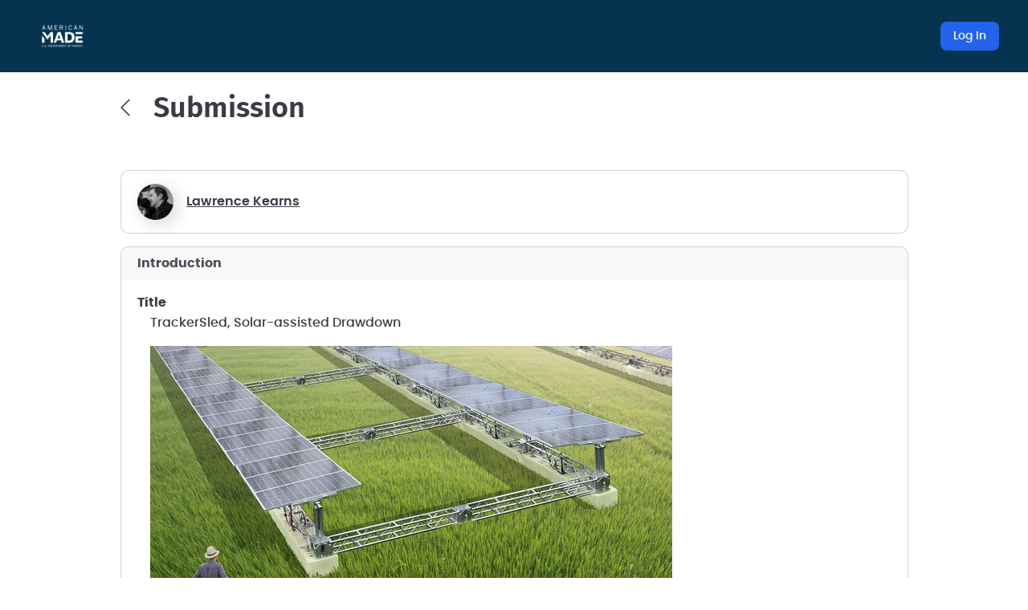

--- FILE ---
content_type: application/javascript
request_url: https://d253pvgap36xx8.cloudfront.net/static/cache/prod-dc6a5b5f9430495c/bundles/6636-fc4e8b17986dda2fb227.v11.js
body_size: 4859
content:
"use strict";(self.chunkLoadingGlobal=self.chunkLoadingGlobal||[]).push([[6636],{28409:(e,t,s)=>{s.d(t,{F:()=>c});var i=s(86326),n=s(72317),o=s(90948),r=s(6348),a=s(84446),l=s(16951),d=s.n(l);function h(e,t,s){return t in e?Object.defineProperty(e,t,{value:s,enumerable:!0,configurable:!0,writable:!0}):e[t]=s,e}class c extends i.Component{render(){const e=(0,r.O)().get("csrftoken"),t=this.auxChilds.map((e,t)=>this.renderAuxChild(e,t)),s=this.renderFormsWithInlineButtons(),n=i.createElement(i.Fragment,null,i.createElement("input",{type:"hidden",name:"csrfmiddlewaretoken",value:e}),s,i.createElement("input",{type:"hidden",name:"form-INITIAL_FORMS",value:this.initialForms}),i.createElement("input",{type:"hidden",name:"form-TOTAL_FORMS",value:this.state.items.length}));return this.config.form?i.createElement("div",null,i.createElement("div",null,t),this.renderCollapseToolbar(),i.createElement("div",{ref:this.sortContainer},n)):i.createElement("div",null,i.createElement("div",null,t),this.renderCollapseToolbar(),i.createElement("form",{method:"post",ref:this.formRef,action:this.props.url?this.props.url:""},n))}renderFormsWithInlineButtons(){if(!this.shouldRenderInlineAddButtons())return this.state.items.map(e=>this.renderFormChild(e));const e=[],t=this.getLastVisibleItemIndex(),s=null!==t;return!this.config.add_new_to_top&&s||e.push(this.renderInlineAddButton(0,"top")),this.state.items.forEach((i,n)=>{if(e.push(this.renderFormChild(i)),!i.deleted&&s){const s=n===t?"bottom":"between";e.push(this.renderInlineAddButton(n+1,s))}}),e}renderFormChild(e){if(!this.formChild)return null;const t=this.formChild.type,s={...this.formChildDefaultProps,...e,updateItems:this.updateItems,config:this.config,deleteItem:this.deleteItem,onDragStart:this.onDragStart,onDragEnd:this.onDragEnd,onDragOver:this.onDragOver,collapsible:this.config.collapsibleCards,collapseDirective:this.state.collapseDirective,moveItem:this.moveItem,visibleFormIndexes:this.getVisibleFormIndexes()};return i.createElement(t,{key:this.getItemKey(e),...s})}renderAuxChild(e,t){const s=e.type;return i.createElement(s,{key:e.key||`formset-aux-${t}`,...e.props,items:this.state.items,updateItems:this.updateItems})}shouldRenderInlineAddButtons(){return Boolean(this.config.inlineAddButtons&&this.config.editable)}renderInlineAddButton(e,t){const s=d()("formset-inline-add-button","btn-sm","btn",{"btn-outline-secondary":"between"!==t},{"btn-trans":"between"===t},{"btn-extra-sm":"between"===t},{"my-5":"top"===t||"bottom"===t});return i.createElement("div",{key:`formset-inline-add-${t}-${e}`,className:`formset-inline-add formset-inline-add-${t}`},i.createElement("button",{type:"button",className:s,onClick:()=>this.handleInlineAddClick(t,e)},i.createElement("i",{className:"fal fa-plus-circle","aria-hidden":"true"}),i.createElement("span",null,this.config.addText)))}handleInlineAddClick(e,t){const s="top"!==e||this.config.add_new_to_top?t:void 0;this.add(void 0,s)}getLastVisibleItemIndex(){for(let e=this.state.items.length-1;e>=0;e--)if(!this.state.items[e].deleted)return e;return null}renderCollapseToolbar(){var e;return this.config.collapsibleCards&&0!==(null===(e=this.state.items)||void 0===e?void 0:e.filter(e=>!e.deleted).length)?i.createElement("div",{className:"formset-collapse-toolbar"},i.createElement("button",{type:"button",className:"btn btn-outline-secondary btn-sm formset-collapse-toolbar-btn btn-extra-sm btn-trans text-indigo-80",onClick:()=>this.updateCollapseDirective("expand")},i.createElement("i",{className:"fal fa-plus-circle"}),gettext("EXPAND ALL")),i.createElement("button",{type:"button",className:"btn btn-outline-secondary btn-sm formset-collapse-toolbar-btn btn-extra-sm btn-trans text-indigo-80",onClick:()=>this.updateCollapseDirective("collapse")},i.createElement("i",{className:"fal fa-minus-circle"}),gettext("COLLAPSE ALL"))):null}updateCollapseDirective(e){this.setState({collapseDirective:{action:e,nonce:++this.collapseDirectiveCounter}})}getVisibleFormIndexes(){return this.state.items.filter(e=>!e.deleted&&"number"==typeof e.formIndex).map(e=>e.formIndex).sort((e,t)=>e-t)}constructor(e){if(super(e),h(this,"deleteAlertMessage",gettext("Are you sure? Some competitors-created data will be lost.")),h(this,"config",{addText:"Add",editable:!0,allowEmpty:!0,scrollOnlyContainer:!1,editable_fields:[],fully_editable:!0,add_new_to_top:!1,inlineAddButtons:!1}),h(this,"formChild",void 0),h(this,"formChildDefaultProps",{}),h(this,"auxChilds",[]),h(this,"initialForms",void 0),h(this,"formRef",i.createRef()),h(this,"form",void 0),h(this,"sortContainer",i.createRef()),h(this,"draggedItemFormIndex",void 0),h(this,"collapseDirectiveCounter",0),h(this,"lastAddedIndex",void 0),h(this,"componentDidUpdate",(e,t,s)=>{if(this.state.items.length>t.items.length){const e="number"==typeof this.lastAddedIndex?this.lastAddedIndex:void 0;this.scrollToField(e),this.lastAddedIndex=void 0}}),h(this,"componentDidMount",()=>{this.config.form?this.form=this.config.form:this.form=this.formRef.current,(0,o.Db)(this.form,{onSuccess:this.config.handler,onResponse:e=>{let t=e.errors;t&&t.__all__&&(this.config.errorHandler?this.config.errorHandler(t):function(e){e.__all__&&(0,n.cR)(e.__all__[0])}(t),delete t.__all__)},beforeSubmit:()=>this.updateRankFields()})}),h(this,"scrollToField",(e,t=!1)=>{const s=this.config.scrollOnlyContainer?this.form.closest(".item-container"):this.form;let i;if("number"==typeof e){var n;const t=null===(n=s)||void 0===n?void 0:n.querySelectorAll(".formset-item");i=t[e]}else{const e=s.querySelectorAll(".formset-item");i=this.config.add_new_to_top?e[0]:e[e.length-1]}const o=document.querySelector(".header-sticky");if(i.classList.add("new-item"),this.config.scrollOnlyContainer)return(0,a.scrollToElement)(s,s.querySelector("form").clientHeight+100),void setTimeout(()=>{i.classList.remove("new-item")},app.animation);let r=20;o&&"sticky"===getComputedStyle(o).position&&(r+=o.clientHeight),this.config.add_new_to_top&&document.body.scrollTop<=100?t||i.classList.remove("new-item"):((0,a.scrollToElement)(i,r),t||setTimeout(function(){i.classList.remove("new-item")},app.animation))}),h(this,"add",(e,t)=>{e&&e.preventDefault();const s=[...this.state.items];let i={};const n=app.data;if(app.data.form_config&&(i={...n.form_config.reduce((e,t)=>(e[t.name]="",e))}),i.applyDefaults=!0,i.tempId=(0,a.uniqueId)("temp_formset_item"),i.formIndex=s.length,this.config.sortField){const e=Math.max(...s.map(e=>e[this.config.sortField]));i[this.config.sortField]=e?e+1:1}const o=i;let r;"number"==typeof t?(r=[...s],r.splice(t,0,o),this.lastAddedIndex=t):r=this.config.add_new_to_top?[o,...s]:[...s,o],this.updateRankFields(r),this.hideOnEmpty()}),h(this,"deleteItem",(e,t=!1)=>{if(!this.config.editable)return;const s=[...this.state.items],i=s.find(t=>t.formIndex===e);if(!i)return;let o=()=>{i.deleted=!0,this.setState({items:s}),this.hideOnEmpty()};if(t)return void o();let r={buttons:[{text:gettext("Yes"),class:"btn btn-danger",handler:o},{text:gettext("No")}]};!1===this.config.fully_editable&&(r.title=this.deleteAlertMessage),(0,n.IU)(r)}),h(this,"hideOnEmpty",()=>{this.props.hideOnEmpty&&(this.state.items.filter(e=>!e.deleted).length>0?document.querySelectorAll(this.props.hideOnEmpty).forEach(e=>e.classList.remove("hideme")):document.querySelectorAll(this.props.hideOnEmpty).forEach(e=>e.classList.add("hideme")))}),h(this,"updateItems",e=>{let t=this.state.items.map(e=>(e.deleted=!0,e));e.forEach(e=>{e.tempId=(0,a.uniqueId)("temp_formset_item"),e.formIndex=t.length,t.push(e)}),this.setState({items:t})}),h(this,"getItemKey",e=>`${e.id||e.tempId}-${e.deleted?"true":"false"}-${e.formIndex?e.formIndex:"noindex"}`),h(this,"onDragStart",e=>{const t=[...this.state.items];t.find(t=>t.formIndex===e).dragged=!0,this.draggedItemFormIndex=e,this.setState({items:t})}),h(this,"onDragEnd",e=>{const t=[...this.state.items];t.find(t=>t.formIndex===e).dragged=!1,this.draggedItemFormIndex=void 0,this.setState({items:t})}),h(this,"onDragOver",e=>{const t=[],s=this.state.items.map(e=>e.formIndex),i=s.indexOf(e)<s.indexOf(this.draggedItemFormIndex);this.state.items.forEach(s=>{s.formIndex!==this.draggedItemFormIndex&&(s.formIndex===e?i?(t.push(this.state.items.find(e=>e.formIndex===this.draggedItemFormIndex)),t.push(s)):(t.push(s),t.push(this.state.items.find(e=>e.formIndex===this.draggedItemFormIndex))):t.push(s))}),this.updateRankFields(t)}),h(this,"updateRankFields",e=>{const t=e?[...e]:[...this.state.items],s=this.config.sortField;if(s)for(let e=0;e<t.length;e++)t[e][s]=e;this.setState({items:t})}),h(this,"moveItem",(e,t)=>{const s=[...this.state.items],i=s.findIndex(t=>t.formIndex===e);if(-1===i)return;const[n]=s.splice(i,1),o=(()=>{switch(t.type){case"top":return 0;case"bottom":default:return s.length;case"before":{const e=s.findIndex(e=>e.formIndex===t.targetFormIndex);return-1===e?s.length:e}case"after":{const e=s.findIndex(e=>e.formIndex===t.targetFormIndex);return-1===e?s.length:e+1}}})();s.splice(o,0,n),this.updateRankFields(s)}),!this.props.children)throw new Error("Formset must include at least one child component");const t=[];if(i.Children.forEach(this.props.children,e=>{i.isValidElement(e)&&t.push(e)}),this.formChild=t.pop(),!this.formChild)throw new Error("Formset must include at least one child component");this.formChildDefaultProps=this.formChild?{...this.formChild.props}:{},this.auxChilds=t,this.config=Object.assign(this.config,e.config||{});let s=this.props.items.map((e,t)=>({...e,formIndex:t}));if(s=s.map(e=>(e.initial=!0,e)),this.state={items:s,collapseDirective:null},this.initialForms=this.props.items.length,e.addButtons)for(let t of e.addButtons)t.addEventListener("click",this.add,!1);this.hideOnEmpty()}}},36741:(e,t,s)=>{s.d(t,{t:()=>o});var i=s(84446),n=s(36724);class o extends n.p{link(){var e;super.link(),(null===(e=this.props.attributes)||void 0===e?void 0:e.disabled)||(0,i.applyDateRangePicker)(this.input,this.props.config)}}},37338:(e,t,s)=>{s.d(t,{I:()=>o});var i=s(86326),n=s(84952);class o extends i.Component{render(){return this.props.inputs.map((e,t)=>i.createElement(n.R,{...e,key:`${e.name}-${e.type}-${t}-${e.label||""}`,formIndex:this.props.formIndex,onChange:this.props.onChange,config:this.props.config,initial:this.props.initial,attributes:{}}))}constructor(e){super(e)}}},77223:(e,t,s)=>{s.d(t,{F:()=>a});var i=s(86326),n=s(84952),o=s(84446);function r(e,t,s){return t in e?Object.defineProperty(e,t,{value:s,enumerable:!0,configurable:!0,writable:!0}):e[t]=s,e}class a extends i.Component{defaults(e){return e}renderFormContent(e,t){return i.createElement(i.Fragment,null)}renderCustomActions(){return i.createElement(i.Fragment,null)}renderActions(){const e=Boolean(this.state.collapsed);return i.createElement(i.Fragment,null,this.props.collapsible?i.createElement("div",{className:"collapse-actions"},i.createElement("button",{type:"button",className:"btn btn-link btn-sm formset-collapse-btn",onClick:this.expand,disabled:!e},gettext("Expand")),i.createElement("button",{type:"button",className:"btn btn-link btn-sm formset-collapse-btn",onClick:this.collapse,disabled:e},gettext("Collapse"))):null,this.isDraggable?i.createElement("span",{className:"action"},i.createElement("i",{className:"fal fa-sort",title:(0,o.capFirst)(gettext("change order"))})):"",this.state.config.editable?i.createElement("span",{className:"action remove",onClick:()=>this.props.deleteItem(this.state.formIndex)},i.createElement("i",{className:"fal fa-times",title:(0,o.capFirst)(gettext("delete"))})):"",this.renderCustomActions())}getTitle(e){return i.createElement(i.Fragment,null)}render(){let e={};this.state.deleted?e={display:"none"}:this.props.dragged&&(e={opacity:.3});const t=["card","mb-3","formset-item",this.props.collapsible&&this.state.collapsed?"formset-item-collapsed":""].filter(Boolean).join(" ");return i.createElement("div",{style:e,className:t,key:this.state.formIndex,ref:e=>this.form=e,onDragOver:this.onDragOver},i.createElement("div",{className:"card-header "+(this.isDraggable?"draggable":""),draggable:this.isDraggable,onDragStart:this.onDragStart,onDragEnd:this.onDragEnd},i.createElement("div",{className:"title"},this.getTitle(this.props)),i.createElement("div",{className:"actions-container"},this.renderActions())),i.createElement("div",{className:"card-body"},this.getSortInput(),this.state.deleted?i.createElement(n.R,{type:"hidden",name:"DELETE",value:"yes",formIndex:this.state.formIndex}):null,this.renderCardBodyContent()))}renderCardBodyContent(){const e=this.state,t={...e,attributes:e.attributes||{},onChange:this.onInputChange},s=Boolean(this.state.collapsed),n=Boolean(this.props.collapsible&&s);return i.createElement(i.Fragment,null,n?this.renderCollapsedContent(this.state,t):null,i.createElement("div",{className:n?"formset-full-content formset-full-content-hidden":"formset-full-content","aria-hidden":n},this.renderFormContent(this.state,t)))}componentDidUpdate(e,t){!this.props.collapsible||!this.props.collapseDirective||e.collapseDirective&&e.collapseDirective.nonce===this.props.collapseDirective.nonce||("collapse"===this.props.collapseDirective.action?this.setState({collapsed:!0}):this.setState({collapsed:!1}))}renderCollapsedContent(e,t){return null}constructor(e){var t,s;super(e),r(this,"state",void 0),r(this,"form",void 0),r(this,"isDraggable",!1),r(this,"onInputChange",e=>{const t=e.originalName;if(!t)return;const s=e.value;this.setState({[t]:s})}),r(this,"onDragStart",e=>{var t;null===(t=e.dataTransfer)||void 0===t||t.setDragImage(this.form,e.clientX-this.form.getBoundingClientRect().left,20),this.props.onDragStart(this.state.formIndex)}),r(this,"onDragEnd",e=>{this.props.onDragEnd(this.state.formIndex)}),r(this,"onDragOver",e=>{e.preventDefault(),this.props.dragged||this.props.onDragOver(this.state.formIndex)}),r(this,"getSortInput",()=>{var e,t;return(null===(e=this.state.config)||void 0===e?void 0:e.sortField)?i.createElement("input",{type:"hidden",name:`form-${this.state.formIndex}-${null===(t=this.state.config)||void 0===t?void 0:t.sortField}`,value:this.props[this.state.config.sortField]}):null}),r(this,"expand",()=>{Boolean(this.state.collapsed)&&this.setState({collapsed:!1})}),r(this,"collapse",()=>{!Boolean(this.state.collapsed)&&this.props.collapsible&&this.setState({collapsed:!0})}),this.defaults=this.defaults.bind(this);let n={...this.props};n.applyDefaults&&(n={...n,...this.defaults(n)});const o=Boolean(this.props.collapsible&&this.props.collapseDirective&&"collapse"===this.props.collapseDirective.action),a=Boolean(this.props.collapsible&&"collapsed"===(null===(t=this.props.config)||void 0===t?void 0:t.collapseInitialState)),l="boolean"==typeof n.collapsed?n.collapsed:o||a;this.state={...n,collapsed:l},this.isDraggable=!1,(null===(s=this.state.config)||void 0===s?void 0:s.sortField)&&this.state.config.editable&&(this.isDraggable=!0)}}},84952:(e,t,s)=>{s.d(t,{R:()=>h});var i=s(86326),n=s(36724),o=s(36741),r=s(90948),a=s(4896);function l(e,t,s){return t in e?Object.defineProperty(e,t,{value:s,enumerable:!0,configurable:!0,writable:!0}):e[t]=s,e}class d extends i.Component{render(){return i.createElement("div",{dangerouslySetInnerHTML:{__html:(0,a.iD)((0,r.Jm)({name:this.state.name},{src:this.state.value,...this.state.image_data}))},ref:this.container})}constructor(e){super(e),l(this,"inputRef",void 0),l(this,"container",i.createRef()),l(this,"onChange",e=>{let t={...this.state};t.src=this.container.current.querySelector("img").src,t.file_id=this.container.current.querySelector(`[name=${this.props.name}]`).value,this.setState(t),this.props.onChange&&this.props.onChange(t)}),l(this,"linkInput",()=>{var e;this.props.onChange&&(null===(e=this.inputRef)||void 0===e||e.addEventListener("change",this.onChange))}),l(this,"componentDidMount",()=>{this.inputRef=this.container.current.querySelector("input"),this.linkInput()}),l(this,"componentWillUnmount",()=>{this.inputRef.removeEventListener("change",this.onChange)}),l(this,"componentDidUpdate",()=>{this.inputRef.removeEventListener("change",this.onChange),this.linkInput()}),this.state={...this.props}}}class h extends i.Component{getInputName(e,t){return`form-${t}-${e}`}render(){let e="";return this.state.make_duplicate&&(e=(0,a.iD)((0,r.h7)({type:"hidden",value:this.state.value,name:this.state.name}))),i.createElement(i.Fragment,null,i.createElement("div",{dangerouslySetInnerHTML:{__html:e}}),this.state.datePickerConfig?i.createElement(o.t,{...this.state,onChange:this.props.onChange,config:this.state.datePickerConfig}):"image-dynamic"===this.state.tag?i.createElement(d,{...this.state,onChange:this.props.onChange}):i.createElement(n.p,{...this.state,onChange:this.props.onChange}))}constructor(e){super(e);const t={...e.config,form:void 0};let s={...e,config:t};s.originalName=s.name,s.name=this.getInputName(s.name,this.props.formIndex),e.config&&!e.config.editable&&(s.disabled=!0),e.config&&!e.config.fully_editable&&!e.config.editable_fields.includes(s.originalName)&&this.props.initial&&(s.disabled=!0,s.make_duplicate=!0),this.state=s}}}}]);
//# sourceMappingURL=6636-fc4e8b17986dda2fb227.v11.js.map

--- FILE ---
content_type: application/javascript
request_url: https://d253pvgap36xx8.cloudfront.net/static/cache/prod-dc6a5b5f9430495c/bundles/6930-2df9e5be036b4bebfec4.v11.js
body_size: 6520
content:
"use strict";(self.chunkLoadingGlobal=self.chunkLoadingGlobal||[]).push([[6930],{18875:(e,t,s)=>{var n=s(44720),i=s(90948);class l extends n.WF{static properties={config:{type:Object}};constructor(){super(),this.config={},this.onchange={}}createRenderRoot(){return this}render(){return(0,i.h7)(this.config,this.onChange)}}customElements.define("lit-input",l)},27219:(e,t,s)=>{var n=s(72317),i=s(84446),l=s(90948),r=s(27662),a=s(78526),o=s(4347),c=s(5362),d=s(86326),u=s(28409),m=s(77223),p=s(37338);class h extends m.F{renderFormContent(e,t){let s=[{type:"hidden",name:"id",value:e.id,attributes:{}},{name:"title",value:e.title,attributes:{placeholder:gettext("Type title")}}];return d.createElement(p.I,{inputs:s,...t})}}var g=s(42723),b=s(76345),y=s(63776);function v(e,t,s){return t in e?Object.defineProperty(e,t,{value:s,enumerable:!0,configurable:!0,writable:!0}):e[t]=s,e}class f extends d.Component{handleShow(){this.setState({show:!0})}handleClose(){this.setState({show:!1})}submitForm(){var e;null===(e=this.form.current)||void 0===e||e.updateRankFields();const t=document.querySelector(".edit-winner-types form"),s=new FormData(t);a.Em.post(t.action,{data:s}).then(()=>location.reload())}add(){this.form.current.add()}render(){return d.createElement(d.Fragment,null,d.createElement(g.A,{show:this.state.show,onHide:this.handleClose.bind(this),animation:!1,dialogClassName:"edit-winner-types"},d.createElement(g.A.Header,{closeButton:!0},d.createElement(g.A.Title,null,"Winner types")),d.createElement(g.A.Body,null,d.createElement("div",{className:"item-container"},d.createElement(u.F,{items:app.data.winner_types,config:this.config,url:this.props.url,ref:this.form},d.createElement(h,{attributes:{}}))),d.createElement("div",{className:"clearfix"})),d.createElement(g.A.Footer,null,d.createElement(b.A,{variant:"secondary",className:"add float-start",onClick:this.add.bind(this)},d.createElement("i",{className:"fal fa-plus"}),d.createElement("span",{className:"text-capfirst"},gettext("add winner type"))),d.createElement("div",{className:"float-end"},d.createElement(b.A,{variant:"primary",onClick:this.submitForm.bind(this)},d.createElement("span",{className:"text-capfirst"},gettext("save"))),d.createElement(b.A,{variant:"secondary",className:"cancel-button ml-1",onClick:this.handleClose.bind(this)},d.createElement("span",{className:"text-capfirst"},gettext("cancel")))))))}constructor(e){super(e),v(this,"form",d.createRef()),v(this,"config",{sortField:"rank",scrollOnlyContainer:!0,handler:()=>{location.reload()}}),this.handleClose=this.handleClose.bind(this),this.submitForm=this.submitForm.bind(this),this.add=this.add.bind(this),this.state={show:!0}}}const x=y.createRoot(document.createElement("duv"));function E(e){x.render(d.createElement(f,{url:e}))}var k=s(6452);function S(e,t){let s={title:e,body:t.map(e=>{const t=Math.round(e.score/e.max*100);let s=k.qy``;if("numerical"===e.criteria_type)s=k.qy`
        <div class="progress">
          <div
            class="progress-bar"
            style="width: ${t}%;"
            role="progressbar"
          ></div>
        </div>
        <div class="pb-2"></div>`;else{let t=k.qy``;t=e.yes_no_value?k.qy`<input
          class="switch-input"
          type="checkbox"
          id=""
          name="yes_no_small"
          disabled
          checked
        />`:k.qy`<input
          class="switch-input"
          type="checkbox"
          id=""
          name="yes_no_small"
          disabled
        />`,s=k.qy`
        <div class="form-group yes-no-input small disabled">
          <label class="switch">
            ${t}
            <span
              class="switch-label"
              data-on="Yes"
              data-off="No"
            ></span>
            <span class="switch-handle"></span>
          </label>
        </div>
      `}return k.qy`
      <div class="pb-1">
        ${e.criteria} (<strong>${e.score}/${e.max}</strong>)
        ${s}
      </div>`})};(0,n.Cg)(s)}(0,i.registerPageHandler)(["submission-edit","submission-create","challenge-submission-form-preview"],e=>{const t=(0,l.UZ)();t.querySelectorAll("input, select, textarea").forEach(e=>{"title"!==e.getAttribute("name")&&(e.classList.remove("required"),e.removeAttribute("required"))});const s=app.data.conditions,a=Object.keys(s);let c=[];function d(t){const s=e.querySelectorAll(`[name=${t}]`);if(0===s.length)return null;if("radio"===s[0].type){const e=document.querySelector(`[name=${t}]:checked`);return e?e.value:null}if("checkbox"===s[0].type){let e=[];return s.forEach(t=>{t.checked&&e.push(t.value)}),e.length>0?e:null}const n=s[0].value;return n?[n]:null}function u(){a.forEach(t=>{let n=e.querySelector(`[name=${t}], [data-name=${t}]`);if(n||(n=e.querySelector(`[name=${t}_month]`)),!n)return;n.closest(".form-group").style.display=function(e){for(let t of Object.keys(s[e])){const n=s[e][t];let i=d(t);if(i){let e=!1;for(let t of n)i.includes(t)&&(e=!0);if(!n.includes(!0)&&!e)return!1}else if(!n.includes(!1))return!1}return!0}(t)?"block":"none"})}Object.values(s).forEach(e=>{Object.keys(e).forEach(e=>{c.includes(e)||c.push(e)})}),c.forEach(t=>{e.querySelectorAll(`[name=${t}]`).forEach(e=>{["change","keyup","paste"].forEach(t=>{e.addEventListener(t,u)})})}),u();let m=!1;"challenge-submission-form-preview"!==(0,i.getPageId)()&&(0,r.tO)((0,l.UZ)(),function(){return m}),(0,l.Db)(t,{onSuccess(e){var s;e.overwrite_warning?(s=e.overwrite_warning,(0,n.IU)({modalDialogClass:"overwrite-confirm-modal",title:"",body:k.qy`${s}`,size:"medium",buttons:[{text:gettext("Save my version, ignore other changes"),class:"btn btn-secondary btn-block",handler:function(){t.setAttribute("action","?overwrite=true"),(0,i.submitForm)(t)}},{text:gettext("Load the latest submission"),class:"btn btn-secondary btn-block",handler:()=>{location.reload()}},{text:gettext("Cancel, do nothing"),class:"btn btn-primary btn-block"}]}).el.querySelector(".btn-primary").focus()):(m=!0,location.href=e.url)}}),app.data.multipage_form&&async function(e){var t,s;const n=await(0,o.nT)(),i=(0,l.UZ)(),r=i.querySelector(".next"),a=i.querySelector(".previous");function c(){const t=e.querySelector("form div.active"),s=t.previousElementSibling,n=t.nextElementSibling;s?a.classList.remove("hide"):a.classList.add("hide"),n?r.classList.remove("hide"):r.classList.add("hide")}e.querySelectorAll('a[data-bs-toggle="tab"]').forEach(e=>{e.addEventListener("shown.bs.tab",function(e){c()})}),null===(t=r)||void 0===t||t.addEventListener("click",t=>{t.preventDefault(),t.stopPropagation();const s=e.querySelector(".nav .active").parentElement.nextElementSibling.querySelector(".nav-link");n.getOrCreateInstance(s).show(),c()}),null===(s=a)||void 0===s||s.addEventListener("click",t=>{t.preventDefault(),t.stopPropagation();const s=e.querySelector(".nav .active").parentElement.previousElementSibling.querySelector(".nav-link");n.getOrCreateInstance(s).show(),c()}),c()}(e)}),(0,i.registerPageHandler)("challenge-submission-form-preview",()=>{(0,l.LL)((0,l.UZ)())}),(0,i.registerPageHandler)("challenge-submission-list-judge",(e,t)=>{var o,c,d,u,m,p,h,g;function b(e){const t=y();return t.length>0?(0,i.addOrReplaceUrlParam)(e,"ids",t.join(",")):e}function y(){const t=[];return e.querySelectorAll("[name=submission_pk]:checked").forEach(e=>{t.push(e.value)}),t}s.e(6577).then(s.bind(s,96577)),e.querySelectorAll(".js-submissions-export").forEach(e=>{e.addEventListener("click",()=>{const t=b(e.dataset.url);(0,r.ll)(t,gettext("Export submissions"),[{id:"csv",title:"CSV"},{id:"xlsx",title:"Excel"},{id:"pdf",title:"PDF"}])})}),e.querySelectorAll(".js-submissions-export-score").forEach(e=>{e.addEventListener("click",()=>{const t=b(e.dataset.url);(0,r.ll)(t,gettext("Export judging scores"),[{id:"csv",title:"CSV"},{id:"xlsx",title:"Excel"},{id:"pdf",title:"PDF"}])})}),e.querySelectorAll(".js-submissions-export-comments").forEach(e=>{e.addEventListener("click",()=>{const t=b(e.dataset.url);(0,r.ll)(t,gettext("Export judging comments"),[{id:"csv",title:"CSV"},{id:"xlsx",title:"Excel"}])})}),e.querySelectorAll(".js-submissions-export-overall-comments").forEach(e=>{e.addEventListener("click",()=>{const t=b(e.dataset.url);(0,r.ll)(t,gettext("Export overall judging comments"),[{id:"csv",title:"CSV"},{id:"xlsx",title:"Excel"}])})});const v=document.getElementById("due-diligence-export");null===(o=v)||void 0===o||o.addEventListener("click",()=>{const e=v.dataset.url;(0,r.ll)(e,gettext("Export due diligence"),[{id:"pdf",title:"PDF"}])}),null===(c=document.getElementById("export-votes"))||void 0===c||c.addEventListener("click",()=>{(0,r.HP)({title:gettext("Export votes"),makeRequest(e){e(a.Em.post(t.urls.export_votes_url))}})}),e.querySelectorAll(".js-submissions-export-judge-assignments").forEach(e=>{e.addEventListener("click",()=>{const t=b(e.dataset.url);(0,r.ll)(t,gettext("Export Judge Assignments"),[{id:"csv",title:"CSV"}],!1)})}),e.querySelectorAll(".client-specific-export").forEach(e=>{e.addEventListener("click",()=>{const t=e.dataset.url,s=e.dataset.title;(0,r.ll)(t,s,[{id:"csv",title:"CSV"},{id:"xlsx",title:"Excel"}])})});const f=document.getElementById("mark-submission-button"),x=document.getElementById("submission-label-button"),w=Array.from(e.querySelectorAll(".js-mark-as-winner"));function A(){let t=0===e.querySelectorAll("[name=submission_pk]:checked").length;f&&(f.disabled=t),x&&(x.disabled=t),w.forEach(e=>{e.disabled=t})}const _=e.querySelector(".select-all input");function j(e,t={}){t.submission_pks=y(),(0,n.IU)({buttons:[{text:gettext("Yes"),class:"btn btn-danger",handler:function(){a.Em.post(e,{data:t,dataEncoding:"traditional"}).then(()=>{location.reload()}).catch(()=>(0,n.wJ)())}},{text:gettext("No")}]})}null===(d=_)||void 0===d||d.addEventListener("click",()=>{const t=_.checked,s=_.parentElement.querySelector("span");s.innerText=t?gettext("unselect all"):gettext("select all"),e.querySelectorAll("[name=submission_pk]:enabled").forEach(e=>{e.checked=t}),A()}),e.querySelectorAll("[name=submission_pk]").forEach(e=>{e.addEventListener("click",()=>A())}),A(),null===(m=f)||void 0===m||null===(u=m.parentElement)||void 0===u||u.querySelectorAll(".dropdown-item").forEach(e=>{e.addEventListener("click",()=>{const s=JSON.parse(e.dataset.post);j(t.urls.submission_mark,s)})}),null===(h=x)||void 0===h||null===(p=h.parentElement)||void 0===p||p.querySelectorAll(".dropdown-item").forEach(e=>{e.addEventListener("click",()=>{let s=JSON.parse(e.dataset.post);if("new_label"===s.action_type){let e=function(){location.reload()},s=[];y().forEach(e=>s.push({name:"submission_pks",type:"hidden",value:e})),q(t.urls.submission_label,e,s)}else j(t.urls.submission_label,s)})}),w.forEach(e=>{var s,n;null===(n=e)||void 0===n||null===(s=n.parentElement)||void 0===s||s.querySelectorAll(".dropdown-item").forEach(e=>{e.addEventListener("click",()=>{const s=JSON.parse(e.dataset.post);"clear"!==s.winner_type?"edit"!==s.winner_type?j(t.urls.select_winner_bulk,s):E(t.urls.winner_types_update):j(t.urls.cancel_winner_bulk)})})});const C=Array.from(e.querySelectorAll(".js-export-menu span"));if(C.length>0){const t=new Map;C.forEach(e=>{t.set(e,e.innerText)});const s=(0,i.capFirst)(gettext("export selected")),n=()=>{y().length>0?C.forEach(e=>{e.innerText=s}):C.forEach(e=>{const s=t.get(e);void 0!==s&&(e.innerText=s)})};e.querySelectorAll("[name=submission_pk], .select-all [type=checkbox]").forEach(e=>{e.addEventListener("change",()=>{n()})}),n()}null===(g=e.querySelector(".assign-judges"))||void 0===g||g.addEventListener("click",()=>{let e=[];t.judges.forEach(t=>e.push({name:"judges",type:"checkbox",label:(0,i.capFirst)(t.text),attributes:{checked:!0},value:t.pk}));let s=k.qy`Selected judges will be randomly assigned
      to all the eligible submissions
      <div class="my-2 p-2">${(0,l.E7)(e)}</div>
      ${(0,l.h7)({name:"max_judges",label:gettext("Number of judges per submission"),help:gettext("How many judges should be assigned for every submission?"),value:t.max_judges})}`,r=(0,l.vb)({type:"submit",value:(0,i.capFirst)(gettext("assign")),class:"btn btn-primary"}),a=(0,l.vb)({type:"button",value:(0,i.capFirst)(gettext("cancel")),class:"btn btn-secondary",name:"cancel"}),o=k.qy`${r} ${a}`,c={title:gettext("Assign Judges"),modalDialogClass:"assign-judges-modal",bodyBefore:s,action:t.urls.assign_judges,size:"medium",footer:o,handler:()=>{location.reload()}},d=(0,n.i$)(c);d.el.querySelector("[name=cancel]").addEventListener("click",e=>{e.preventDefault(),d.hide()})}),e.querySelectorAll(".judge-score").forEach(e=>{e.addEventListener("click",()=>{const t=e.dataset.url,s=e.dataset.judge;a.Em.get(t).then(e=>S(s,e))})})}),(0,i.registerPageHandler)("challenge-edit-criteria",()=>{s.e(4678).then(s.bind(s,44678))}),(0,i.registerPageHandler)(["challenge-edit-submission-form","registration-step-edit"],()=>{Promise.all([s.e(6840),s.e(6703),s.e(6941),s.e(669),s.e(4135)]).then(s.bind(s,64135))}),(0,i.registerPageHandler)("challenge-submission-detail",(e,t)=>{var l;const o=(0,i.getClientMessage)("submission_submitted_custom");o?(0,n.cR)({title:o.title,body:k.qy`${o.body}`,size:"medium"}):(0,i.getClientMessage)("submission_submitted")&&(0,n.cR)({title:gettext("Congratulations, you've submitted your entry for judging!"),body:k.qy`${gettext("You can edit and re-submit it as many times you would like up until the deadline.")}`,size:"medium"}),app.data.show_score_form&&Promise.all([s.e(6840),s.e(659)]).then(s.bind(s,90659));Array.from(e.querySelectorAll(".js-mark-as-winner")).forEach(e=>{var s,i;null===(i=e)||void 0===i||null===(s=i.parentElement)||void 0===s||s.querySelectorAll(".dropdown-item").forEach(e=>{e.addEventListener("click",s=>{s.preventDefault();const i=JSON.parse(e.dataset.post),l=e.dataset.url;"edit"!==i.winner_type?a.Em.post(l,{data:i,dataEncoding:"traditional"}).then(()=>{location.reload()}).catch(()=>(0,n.wJ)()):E(t.urls.winner_types_update)})})});let c=function(){location.reload()};e.querySelectorAll(".js-mark-custom").forEach(e=>{e.addEventListener("click",()=>{let t=JSON.parse(e.dataset.post),s=e.dataset.url,n=[{name:"submission_pks",type:"hidden",value:t.submission_pks}];q(s,c,n)})});let d=function(){let e=[{name:"judge_pk",tag:"select",value:{options:t.judges},help:u}],s={title:(0,i.capFirst)(gettext("select a judge")),action:t.urls.assign_judge,size:"small",inputs:e,footer:k.qy`
          <button
            type="submit"
            class="btn btn-primary text-capfirst"
          >
            ${gettext("assign")}
          </button>`};(0,n.i$)(s)},u=gettext("Select a judge to assign to this submission.");null===(l=document.getElementById("assign-judge"))||void 0===l||l.addEventListener("click",()=>{app.data.maximum_judges_reached?(0,n.IU)({title:"",body:k.qy`${gettext("This submission already has the suggested number of judges assigned. Are you sure you want to add another?")}`,buttons:[{text:gettext("Yes"),class:"btn btn-danger",handler:d},{text:gettext("No")}]}):d()}),e.querySelectorAll(".js-submissions-export").forEach(e=>{e.addEventListener("click",()=>{const e=t.urls.export_url;(0,r.ll)(e,gettext("Export submissions"),[{id:"csv",title:"CSV"},{id:"xlsx",title:"Excel"},{id:"pdf",title:"PDF"}])})}),e.querySelectorAll(".js-submissions-export-score").forEach(e=>{e.addEventListener("click",()=>{const e=t.urls.export_score_url;(0,r.ll)(e,gettext("Export judging scores"),[{id:"csv",title:"CSV"},{id:"xlsx",title:"Excel"},{id:"pdf",title:"PDF"}])})}),e.querySelectorAll(".js-submissions-export-comments").forEach(e=>{e.addEventListener("click",()=>{const e=t.urls.export_comments_url;(0,r.ll)(e,gettext("Export judging comments"),[{id:"csv",title:"CSV"},{id:"xlsx",title:"Excel"}])})}),e.querySelectorAll(".js-submissions-export-overall-comments").forEach(e=>{e.addEventListener("click",()=>{const e=t.urls.export_overall_comments_url;(0,r.ll)(e,gettext("Export judging comments"),[{id:"csv",title:"CSV"},{id:"xlsx",title:"Excel"}])})}),e.querySelectorAll(".judge-score").forEach(e=>{e.addEventListener("click",()=>{const t=e.dataset.url,s=e.dataset.judge;a.Em.get(t).then(e=>S(s,e))})})}),(0,i.registerPageHandler)("challenge-edit-phase",(e,t)=>{var s;null===(s=document.getElementById("get-link-button"))||void 0===s||s.addEventListener("click",()=>{a.Em.post(t.urls.invite_submission).then(e=>{let t=gettext("This is a single use link, it can be shared at the discretion of the Challenge Administrator to a competitor who encounters any problems uploading their submission and/or after the submission deadline has passed."),s=(0,n.Cg)({size:"medium",title:(0,i.capFirst)(gettext("submission form unique link")),body:k.qy`
            <div>
              <form>
                ${(0,l.h7)({value:e.url,help:t})}
                <div class="form-buttons">
                  <button class="btn btn-primary">
                    ${(0,i.capFirst)(gettext("copy link to clipboard"))}
                  </button>
                </div>
              </form>
            </div>`});const r=s.el.querySelector("input[type=text]");r.select(),s.el.querySelector("button.btn-primary").addEventListener("click",e=>{e.preventDefault(),r.select(),document.execCommand("copy")})})})});let q=function(e,t,s){let i=gettext("Enter text for the new label that will be displayed for this submission."),l=[{name:"new_label",label:gettext("New Label"),help:i},{name:"action_type",value:"new_label",type:"hidden"},{name:"value",value:"true",type:"hidden"}];s&&s.forEach(e=>l.push(e));let r={action:e,size:"small",inputs:l,handler:t};return(0,n.i$)(r)};(0,i.registerPageHandler)(["challenge-submission-list"],e=>{const t=document.getElementById("suggest-submission");(0,r.Jz)(t),(0,c.initLabelsFilter)(e)}),(0,i.registerPageHandler)("copy-judge-score",()=>{const e=(0,l.UZ)();function t(){e.submit(),(0,l.LL)(e)}e.querySelector("[type=submit]").addEventListener("click",e=>{e.preventDefault(),(0,n.IU)({size:"medium",title:gettext("Copy Judge Score"),body:k.qy`
        <div class="text-center pt-3">
          ${gettext("You sure ? All existing Judge Score for selected criteria will be deleted!")}
        </div>`,buttons:[{title:gettext("Copy"),class:"btn btn-primary",handler:t},{title:gettext("Cancel"),class:"btn btn-secondary"}]})})}),(0,i.registerPageHandler)("challenge-submission-detail",(e,t)=>{const s=document.getElementById("ai-analyze-button");s&&s.addEventListener("click",()=>{(0,n.vE)(gettext("Are you sure you want to analyze this submission?")).then(()=>{!function(){const e=s.getAttribute("data-submission-id");e&&(s.setAttribute("disabled","disabled"),s.textContent=gettext("Analyzing..."),a.Em.post("/ai/analyze-submission/",{data:{submission_id:e},dataEncoding:"traditional"}).then(e=>{e.success?location.reload():((0,n.cR)({title:gettext("Error"),body:k.qy`${e.error||gettext("Failed to analyze submission")}`,size:"medium"}),s.removeAttribute("disabled"),s.textContent=gettext("Analyze with AI"))}).catch(e=>{console.error("AI analysis error:",e),(0,n.cR)({title:gettext("Error"),body:k.qy`${gettext("An error occurred during analysis")}`,size:"medium"}),s.removeAttribute("disabled"),s.textContent=gettext("Analyze with AI")}))}()}).catch(()=>{})})})},32279:(e,t,s)=>{s.d(t,{Am:()=>r,Ay:()=>o});var n=s(86326),i=s(36870);const l=["as","disabled"];function r({tagName:e,disabled:t,href:s,target:n,rel:i,role:l,onClick:r,tabIndex:a=0,type:o}){e||(e=null!=s||null!=n||null!=i?"a":"button");const c={tagName:e};if("button"===e)return[{type:o||"button",disabled:t},c];const d=n=>{(t||"a"===e&&function(e){return!e||"#"===e.trim()}(s))&&n.preventDefault(),t?n.stopPropagation():null==r||r(n)};return"a"===e&&(s||(s="#"),t&&(s=void 0)),[{role:null!=l?l:"button",disabled:void 0,tabIndex:t?void 0:a,href:s,target:"a"===e?n:void 0,"aria-disabled":t||void 0,rel:"a"===e?i:void 0,onClick:d,onKeyDown:e=>{" "===e.key&&(e.preventDefault(),d(e))}},c]}const a=n.forwardRef((e,t)=>{let{as:s,disabled:n}=e,a=function(e,t){if(null==e)return{};var s,n,i={},l=Object.keys(e);for(n=0;n<l.length;n++)s=l[n],t.indexOf(s)>=0||(i[s]=e[s]);return i}(e,l);const[o,{tagName:c}]=r(Object.assign({tagName:s,disabled:n},a));return(0,i.jsx)(c,Object.assign({},a,o,{ref:t}))});a.displayName="Button";const o=a},36724:(e,t,s)=>{s.d(t,{p:()=>o});var n=s(86326),i=s(90948),l=s(84446),r=s(6452);s(18875);function a(e,t,s){return t in e?Object.defineProperty(e,t,{value:s,enumerable:!0,configurable:!0,writable:!0}):e[t]=s,e}class o extends n.Component{onChange(e){const t=e.target;let s={...this.state};"checkbox"===t.getAttribute("type")?s.value=t.checked?"checked":void 0:s.value=t.value,this.setState(s),this.props.onChange&&this.props.onChange(s)}link(){this.input&&this.input.removeEventListener("change",this.onChange.bind(this)),(0,r.XX)((0,i.h7)(this.state),this.ref.current),this.input=this.ref.current.querySelectorAll("input, select, textarea")[0],(0,l.triggerUpdate)(this.ref.current),"radio"!==this.input.getAttribute("type")&&this.input.addEventListener("change",this.onChange.bind(this))}componentDidMount(){this.link()}componentWillUnmount(){this.input.removeEventListener("change",this.onChange.bind(this))}render(){return n.createElement("lit-input",{config:JSON.stringify(this.state),ref:this.ref})}constructor(e){super(e),a(this,"ref",n.createRef()),a(this,"input",void 0),this.state={...this.props},this.ref=n.createRef(),this.link=this.link.bind(this)}}},76345:(e,t,s)=>{s.d(t,{A:()=>d});var n=s(16951),i=s.n(n),l=s(86326),r=s(32279),a=s(91217),o=s(36870);const c=l.forwardRef(({as:e,bsPrefix:t,variant:s="primary",size:n,active:l=!1,disabled:c=!1,className:d,...u},m)=>{const p=(0,a.oU)(t,"btn"),[h,{tagName:g}]=(0,r.Am)({tagName:e,disabled:c,...u}),b=g;return(0,o.jsx)(b,{...h,...u,ref:m,disabled:c,className:i()(d,p,l&&"active",s&&`${p}-${s}`,n&&`${p}-${n}`,u.href&&c&&"disabled")})});c.displayName="Button";const d=c}}]);
//# sourceMappingURL=6930-2df9e5be036b4bebfec4.v11.js.map